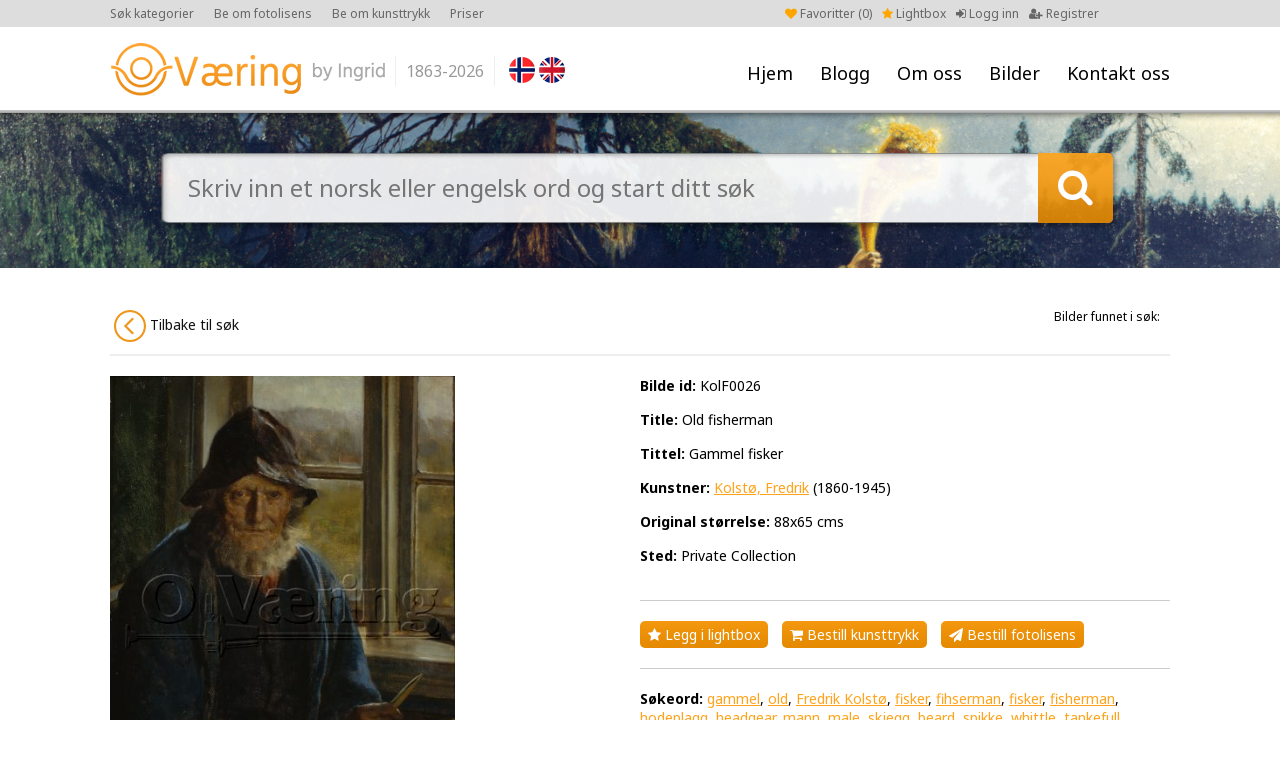

--- FILE ---
content_type: text/html; charset=UTF-8
request_url: https://ovaering.no/image/3771/cleantalk/js/ct_ajax_catch.js
body_size: 4038
content:
<!DOCTYPE html PUBLIC "-//W3C//DTD XHTML 1.0 Transitional//EN" "http://www.w3.org/TR/xhtml1/DTD/xhtml1-transitional.dtd">
<html xmlns="http://www.w3.org/1999/xhtml" xml:lang="en" lang="en">
<head>
<meta charset="utf-8">
<meta http-equiv="X-UA-Compatible" content="IE=Edge"/>
	<meta name="viewport" content="width=1200">
<meta name="description" content="Fine Norwegian art images for publication. Digital photos. Picture agency based in Oslo/Norway." />
<title>Old fisherman - Gammel fisker - Kolstø, Fredrik -  O. Væring</title>
<link rel="shortcut icon" type="image/x-icon" href="/_layout/favicon.ico" />
<!-- FONT -->
<!--<link href='http://fonts.googleapis.com/css?family=Open+Sans:400,700' rel='stylesheet' type='text/css'>-->
<!--<link href='https://fonts.googleapis.com/css?family=Nunito:400,700' rel='stylesheet' type='text/css'>-->
<link href='https://fonts.googleapis.com/css?family=Noto+Sans:400,700' rel='stylesheet' type='text/css'>
<!-- CSS -->
<link href="/_css/font-awesome.min.css" rel="stylesheet">
<link href="/_css/jquery.fancybox.css" rel="stylesheet">
	<link href="/_css/style.css?v=32" rel="stylesheet">
<!-- JS -->
<script src="/_js/jquery-1.9.1.js"></script>
<script src="/_js/jquery-ui.js"></script>
<script src="/_js/jquery.validate.min.js"></script>
<script src="/_js/additional-methods.js"></script>
<script src="/_js/jquery.numeric.min.js"></script>
<script src="/_js/jquery.fancybox.pack.js"></script>
<script src="/_js/masonry.pkgd.min.js"></script>
<script src="/_js/imagesloaded.pkgd.min.js"></script>
<script src="/_js/custom.js?v=32"></script>
<script>
  (function(i,s,o,g,r,a,m){i['GoogleAnalyticsObject']=r;i[r]=i[r]||function(){
  (i[r].q=i[r].q||[]).push(arguments)},i[r].l=1*new Date();a=s.createElement(o),
  m=s.getElementsByTagName(o)[0];a.async=1;a.src=g;m.parentNode.insertBefore(a,m)
  })(window,document,'script','//www.google-analytics.com/analytics.js','ga');

  ga('create', 'UA-71703113-1', 'auto');
  ga('send', 'pageview');

</script>
<!-- Facebook Pixel Code -->
<script>
!function(f,b,e,v,n,t,s)
{if(f.fbq)return;n=f.fbq=function(){n.callMethod?
n.callMethod.apply(n,arguments):n.queue.push(arguments)};
if(!f._fbq)f._fbq=n;n.push=n;n.loaded=!0;n.version='2.0';
n.queue=[];t=b.createElement(e);t.async=!0;
t.src=v;s=b.getElementsByTagName(e)[0];
s.parentNode.insertBefore(t,s)}(window,document,'script',
'https://connect.facebook.net/en_US/fbevents.js');
fbq('init', '2043380285877199'); 
fbq('track', 'PageView');
</script>
<noscript>
<img height="1" width="1" src="https://www.facebook.com/tr?id=2043380285877199&ev=PageView&noscript=1"/>
</noscript>
<!-- End Facebook Pixel Code --></head>
<body>
<a name="to_top"></a>
		<div id="wrap">
		<div id="header"><div id="head">
						<div id="menu"><ul>
				<li><a class="" href="/" title="Hjem">Hjem</a></li>
				<li><a class="" href="/nyheter/" title="Blogg">Blogg</a></li>
				<li><a href="#" class="p-arrow">Om oss</a>
				<ul class="unli">
				<li><a title="Om oss" href="/side/25/om-oss">Om oss</a></li><li><a title="Brukerveiledning" href="/side/73/brukerguide">Brukerveiledning</a></li><li><a title="Opphavsrett kunstverk" href="/side/75/kopirett-kunstverk">Opphavsrett kunstverk</a></li><li><a title="Kunsttrykk" href="/side/78/gi-dine-vegger-litt-farge">Kunsttrykk</a></li><li><a title="Fotolisens" href="/side/79/gi-farger-til-ditt-prosjekt">Fotolisens</a></li><li><a title="Vår historie" href="/side/82/var-historie">Vår historie</a></li><li><a title="Brukt av" href="/side/92/brukt-av">Brukt av</a></li></ul>
				</li>
				<li><a href="#" class="p-arrow">Bilder</a>
					<ul class="unli">
						<li><a class="" href="/kategorier" title="Kategorier">Kategorier</a></li>
						<li><a class="" href="/sokeord-en" title="Søkeord (EN)">Søkeord (EN)</a></li>
						<li><a class="" href="/sokeord-no" title="Søkeord (NO)">Søkeord (NO)</a></li>
						<li><a class="" href="/kunstnere" title="Kunstnere">Kunstnere</a></li>
					</ul>
				</li>
				<li><a class="" href="/kontakt/14/" title="Kontakt oss">Kontakt oss</a></li>
			</ul></div>
			<div id="logo"><a href="/"><img src="/_layout/logo.png" alt="" /></a>
				<div class="logo-year">1863-2026</div>
			</div>
			<div id="flags">
				<a href="?lang=no"><img src="/_layout/nor.png" /></a><a href="?lang=en" class="last"><img src="/_layout/eng.png" /></a>			</div>
			<div id="account">
								<ul>
					<li class="faorange"><a href="/favoritter"><i class="fa fa-heart"></i> Favoritter (<span id="favorite-count">0</span>)</a></li>
										<li class="faorange"><a href="/side/73/brukerveiledning"><i class="fa fa-star"></i> Lightbox</a></li>
										<li><a href="/logg-inn"><i class="fa fa-sign-in"></i> Logg inn</a></li>
					<li><a href="/registrer"><i class="fa fa-user-plus"></i> Registrer</a></li>
				</ul>
							</div>
			<div id="top-menu">
				<ul>
					<li><a href="/kategorier">Søk kategorier</a></li>
										<li><a href="/side/79/gi-farger-til-ditt-prosjekt">Be om fotolisens</a></li>
					<li><a href="/side/78/gi-farger-til-din-vegg">Be om kunsttrykk </a></li>
					<li><a href="/side/74/priser">Priser</a></li>
									</ul>
			</div>
		</div></div>
	<div id="showcase" style="background-image:url(/_showcase/krps0052cover-3168.jpg);">
	<div id="showcase-search">
		<form action="/sok" method="get">
			<div class="search-field"><input type="text" name="keyword" value="" placeholder="Skriv inn et norsk eller engelsk ord og start ditt søk " />
			</div>
			<div class="search-btn"></div>
			<input type="hidden" name="type" value="bar">
		</form>
	</div>
	<div id="showcase-shadow"></div>
</div>



<div class="row row-padding"><div class="center">
	<div class="row letter-list letter-list-small" style="margin-bottom: 20px; text-align:right;">
		
		<span class="" style="margin-right:10px; margin-top:12px;font-size: 12px;">Bilder i Kolstø, Fredrik: </span>
		
		<a style="background:white; color: #111;" class="fleft" href="/artist/899/kolsto-fredrik"><img src="/_layout/circle-left.png" alt="" /> Tilbake til Kolstø, Fredrik</a>
		</div>	<div class="row">
		<div class="image-wrap-left">
			<div class="pimage-left">
				<img src="/_images/KolF0026.jpg" alt="" />
					<div class="pimage-line" style="margin-top:10px; margin-bottom:0;"><span>Bilde id:</span> KolF0026</div>			</div>
		</div>
		<div class="pimage-right">
			<div class="pimage-line"><span>Bilde id:</span> KolF0026</div><div class="pimage-line"><span>Title:</span> <h1>Old fisherman</h1></div><div class="pimage-line"><span>Tittel:</span> <h2>Gammel fisker</h2></div><div class="pimage-line"><span>Kunstner:</span> <a href="/kunstner/899/kolsto-fredrik">Kolstø, Fredrik</a> (1860-1945)</div><div class="pimage-line"><span>Original størrelse:</span> 88x65 cms</div><div class="pimage-line"><span>Sted:</span> Private Collection</div>			<div class="hr"></div>
			<div class="pimage-line nomarb mob-a-marb5"><a class="lightbox-btn" href="javascript();" onclick="return popitup('/lightbox-add-image?image_id=3771')" ><i class="fa fa-star"></i> Legg i lightbox</a> <a class="buy-print-btn" href="/buy-print/3771/old-fisherman" title="Motta vedlagte bilde printet på valgfritt materiale og størrelse"><i class="fa fa-shopping-cart"></i> Bestill kunsttrykk</a> <a class="buy-license-btn" href="/request-license/3771/old-fisherman" title="Motta vedlagte bilde i høyoppløst fil til ditt prosjekt  "><i class="fa fa-send"></i> Bestill fotolisens</a></div>			<div class="hr"></div>
			<div class="pimage-line"><span>Søkeord:</span> <a href="/sok?keyword=gammel">gammel</a>, <a href="/sok?keyword=old">old</a>, <a href="/sok?keyword=Fredrik Kolstø">Fredrik Kolstø</a>, <a href="/sok?keyword=fisker">fisker</a>, <a href="/sok?keyword=fihserman">fihserman</a>, <a href="/sok?keyword=fisker">fisker</a>, <a href="/sok?keyword=fisherman">fisherman</a>, <a href="/sok?keyword=hodeplagg">hodeplagg</a>, <a href="/sok?keyword=headgear">headgear</a>, <a href="/sok?keyword=mann">mann</a>, <a href="/sok?keyword=male">male</a>, <a href="/sok?keyword=skjegg">skjegg</a>, <a href="/sok?keyword=beard">beard</a>, <a href="/sok?keyword=spikke">spikke</a>, <a href="/sok?keyword=whittle">whittle</a>, <a href="/sok?keyword=tankefull">tankefull</a>, <a href="/sok?keyword=thoughtful">thoughtful</a>, <a href="/sok?keyword=interiør">interiør</a>, <a href="/sok?keyword=interior">interior</a>, <a href="/sok?keyword=vindu">vindu</a>, <a href="/sok?keyword=window">window</a></div><div class="pimage-line"><span>Kategorier:</span> <a href="/kategori/105/portraiture">Portraiture</a>, <a href="/kategori/156/"></a>, <a href="/kategori/131/maritim-trade">Maritim trade</a>, <a href="/kategori/162/thoughtful-and-loneliness">Thoughtful and loneliness</a></div><div class="pimage-line"><span>Bildestørrelse:</span> Høyoppløst tiff & jpg, 300 dpi</div><div class="pimage-line"><span>Fotokreditering:</span> © O. Væring</div>					</div>
			<div class="showcasePrint"><div class="showcasePrint-bg">
						<div class="showcasePrint-vert"><div class="showcasePrint-vert-image"><img src="/_images/KolF0026.jpg" alt="">
							<div class="ramme-middle-left"></div>
							<div class="ramme-middle-right"></div>
						<div class="showcasePrint-vert-image-top">
								<img class="ramme-left" src="/_layout/ramme-topp-left.png">
								<img class="ramme-right" src="/_layout/ramme-topp-right.png">
						</div>
						<div class="showcasePrint-vert-image-bot">
								<img class="ramme-left" src="/_layout/ramme-bott-left.png">
								<img class="ramme-right" src="/_layout/ramme-bott-right.png">
						</div>
						</div></div>
						<div class="showcasePrint-right">
							<div class="showcasePrint-text">Vakker kunst trykket på høykvalitets materiale til din vegg</div>
							<div class="showcasePrint-btn"><a style="margin-top:20px;" class="buy-print-btn" href="/buy-print/3771/old-fisherman"><i class="fa fa-shopping-cart"></i> Send forespørsel om kunsttrykk</a></div>
						</div>
					</div></div>	</div>
</div></div>

			<div id="footer-wrap"><div class="center"><div id="footer">
			<div id="to-top"><a href="#to_top"><img src="/_layout/to-top.png" alt="" /></a></div>
			<div class="foot-col1">
				<div class="foot-title"><h4>Sidekart</h4></div>
				<div class="foot-menu">
					<ul>
						<li><a class="" href="/" title="Hjem">Hjem</a></li>
						<li><a class="" href="/kategorier" title="Kategorier">Kategorier</a></li>
						<li><a class="" href="/kunstnere" title="Kunstnere">Kunstnere</a></li>
						<li><a class="" href="/sokeord-en" title="Søkeord (EN)">Søkeord (EN)</a></li>
						<li><a class="" href="/sokeord-no" title="Søkeord (NO)">Søkeord (NO)</a></li>
												<li><a class="" href="/logg-inn" title="Min konto">Min konto</a></li>
					</ul>
				</div>
			</div>
			<div class="foot-col2">
				<div class="foot-title"><h4>Hva vi gjør</h4></div>
				<div class="foot-text">
					<p class="MsoNormal">V&aring;rt m&aring;l er &aring; gi deg det rette verkt&oslash;y slik at du enkelt kan finne motivene du s&oslash;ker.&nbsp;</p>
<p>Kontakt oss&nbsp;<a href="mailto:ingrid@ovaering.no">contact us</a>&nbsp;slik at vi kan hjelpe deg videre.&nbsp;</p>				</div>
			</div>
			<div class="foot-col3">
				<div class="foot-title"><h4>Kontakt O. Væring</h4></div>
				<div class="foot-text">
					<p>T: +47 91 60 10 54<br />E: <a href="mailto:ingrid@ovaering.no">ingrid@ovaering.no</a></p>				</div>
			</div>
			<div class="foot-col4">
				<div class="foot-title"><h4>Linker</h4></div>
				<div class="foot-menu"><ul>
				<li><a title="Om oss" href="/side/25/om-oss">Om oss</a></li><li><a title="Brukerveiledning" href="/side/73/brukerguide">Brukerveiledning</a></li><li><a title="Opphavsrett kunstverk" href="/side/75/kopirett-kunstverk">Opphavsrett kunstverk</a></li><li><a title="Kunsttrykk" href="/side/78/gi-dine-vegger-litt-farge">Kunsttrykk</a></li><li><a title="Fotolisens" href="/side/79/gi-farger-til-ditt-prosjekt">Fotolisens</a></li><li><a title="Betingelser og vilkår" href="/side/80/brukerbetingelser">Betingelser og vilkår</a></li><li><a title="Brukt av" href="/side/92/brukt-av">Brukt av</a></li>				</ul></div>
			</div>
			<div class="foot-col5">
				<div class="foot-logo"><img src="/_layout/logo-footer.png" alt="" /></div>
				<div class="foot-socials tcenter">
					<a href="https://www.facebook.com/ovaeringno-1455200631447106/?fref=ts" target="_blank"><i class="fa fa-facebook"></i> Følg oss på Facebook</a><br />
					<a href="https://twitter.com/ingridPeterss" target="_blank"><i class="fa fa-twitter"></i> Følg oss på Twitter</a><br />
					<a href="https://www.instagram.com/ovaering.no_art/" target="_blank"><i class="fa fa-instagram"></i> Følg oss på Instagram</a><br />
				</div>
			</div>
		</div></div></div>
		<div id="footer-wrap-line"></div>
					<div class="footer-credits">Copyright © O.Væring by Ingrid <span>/</span> Webdesign by New Media
				<br style="clear:both;" />
				<br style="clear:both;" />
				ALL PHOTOGRAPHS ON THIS WEB SITE ARE COPYRIGHTED AND PROTECTED BY INTERNATIONAL LAWS. THE PHOTOGRAPHS MAY NOT BE REPRODUCED OR MANIPULATED IN ANY FORM WITHOUT WRITTEN PERMISSION
			</div>
				</div>

<!-- Load Facebook SDK for JavaScript -->
<div id="fb-root"></div>
<script>(function(d, s, id) {
  var js, fjs = d.getElementsByTagName(s)[0];
  if (d.getElementById(id)) return;
  js = d.createElement(s); js.id = id;
  js.src = 'https://connect.facebook.net/nb_NO/sdk/xfbml.customerchat.js#xfbml=1&version=v2.12&autoLogAppEvents=1';
  fjs.parentNode.insertBefore(js, fjs);
}(document, 'script', 'facebook-jssdk'));</script>

<!-- Your customer chat code -->
<div class="fb-customerchat"
  attribution=setup_tool
  page_id="1455200631447106">
</div>


<script>var apbct_checkjs_val = "61325bcded0f35c45ad72d7d286f0ab3";</script><script src="cleantalk/js/ct_js_test.js"></script><script src="cleantalk/js/ct_ajax_catch.js"></script></body></html>